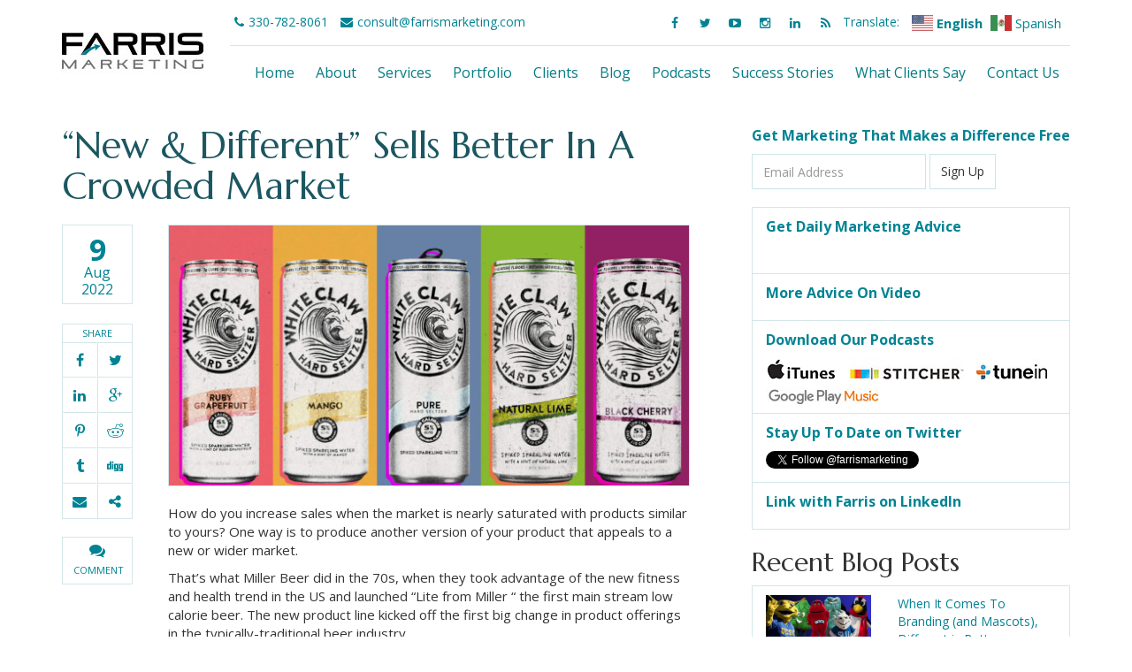

--- FILE ---
content_type: text/html; charset=UTF-8
request_url: https://www.farrismarketing.com/2022/08/beer-and-booze-formula-for-increasing-sales/
body_size: 15307
content:
<!doctype html>
<html>
<head>
<meta charset="utf-8">
<meta name="viewport" content="width=device-width, initial-scale=1.0, shrink-to-fit=no">

<link rel="stylesheet" href="https://maxcdn.bootstrapcdn.com/bootstrap/3.3.1/css/bootstrap.min.css">
<link href="https://maxcdn.bootstrapcdn.com/font-awesome/4.3.0/css/font-awesome.min.css" rel="stylesheet">
<link rel="stylesheet" href="https://www.farrismarketing.com/wp-content/themes/farris2021/style.css">

<!-- google fonts -->
<link rel="preconnect" href="https://fonts.gstatic.com">
<link href="https://fonts.googleapis.com/css2?family=Marcellus&family=Open+Sans:wght@400;700&family=Oswald:wght@400;700&display=swap" rel="stylesheet">

<!-- favicons -->
<link rel="apple-touch-icon" sizes="180x180" href="https://www.farrismarketing.com/wp-content/themes/farris2021/images/favicons/apple-touch-icon.png">
<link rel="icon" type="image/png" sizes="32x32" href="https://www.farrismarketing.com/wp-content/themes/farris2021/images/favicons/favicon-32x32.png">
<link rel="icon" type="image/png" sizes="16x16" href="https://www.farrismarketing.com/wp-content/themes/farris2021/images/favicons/favicon-16x16.png">
<link rel="manifest" href="https://www.farrismarketing.com/wp-content/themes/farris2021/images/favicons/site.webmanifest">
<link rel="mask-icon" href="https://www.farrismarketing.com/wp-content/themes/farris2021/images/favicons/safari-pinned-tab.svg" color="#14222e">
<link rel="shortcut icon" href="https://www.farrismarketing.com/wp-content/themes/farris2021/images/favicons/favicon.ico">
<meta name="msapplication-TileColor" content="#da532c">
<meta name="msapplication-config" content="https://www.farrismarketing.com/wp-content/themes/farris2021/images/favicons/browserconfig.xml">
<meta name="theme-color" content="#ffffff">

<!-- Other scripts at bottom -->
<meta name='robots' content='index, follow, max-image-preview:large, max-snippet:-1, max-video-preview:-1' />

	<!-- This site is optimized with the Yoast SEO plugin v21.2 - https://yoast.com/wordpress/plugins/seo/ -->
	<title>&quot;New &amp; Different&quot; Sells Better In A Crowded Market - Farris Marketing</title>
	<link rel="canonical" href="https://www.farrismarketing.com/2022/08/beer-and-booze-formula-for-increasing-sales/" />
	<meta property="og:locale" content="en_US" />
	<meta property="og:type" content="article" />
	<meta property="og:title" content="&quot;New &amp; Different&quot; Sells Better In A Crowded Market - Farris Marketing" />
	<meta property="og:description" content="How do you increase sales when the market is nearly saturated with products similar to yours? One way is to produce another version of your product that appeals to a new or wider market. That’s what Miller Beer did in the 70s, when they took advantage of the new fitness and health trend in the [&hellip;]" />
	<meta property="og:url" content="https://www.farrismarketing.com/2022/08/beer-and-booze-formula-for-increasing-sales/" />
	<meta property="og:site_name" content="Farris Marketing" />
	<meta property="article:publisher" content="http://www.facebook.com/FarrisMarketing" />
	<meta property="article:published_time" content="2022-08-09T15:06:12+00:00" />
	<meta property="article:modified_time" content="2022-08-19T16:16:06+00:00" />
	<meta property="og:image" content="https://www.farrismarketing.com/wp-content/uploads/2022/08/Image-1200x600.jpeg" />
	<meta property="og:image:width" content="1200" />
	<meta property="og:image:height" content="600" />
	<meta property="og:image:type" content="image/jpeg" />
	<meta name="author" content="George Farris" />
	<meta name="twitter:card" content="summary_large_image" />
	<meta name="twitter:creator" content="@https://twitter.com/GeorgeFFarris" />
	<meta name="twitter:site" content="@farrismarketing" />
	<meta name="twitter:label1" content="Written by" />
	<meta name="twitter:data1" content="George Farris" />
	<meta name="twitter:label2" content="Est. reading time" />
	<meta name="twitter:data2" content="3 minutes" />
	<script type="application/ld+json" class="yoast-schema-graph">{"@context":"https://schema.org","@graph":[{"@type":"Article","@id":"https://www.farrismarketing.com/2022/08/beer-and-booze-formula-for-increasing-sales/#article","isPartOf":{"@id":"https://www.farrismarketing.com/2022/08/beer-and-booze-formula-for-increasing-sales/"},"author":{"name":"George Farris","@id":"https://www.farrismarketing.com/#/schema/person/ee9dabec8206133ae8649afeb74c4e09"},"headline":"&#8220;New &#038; Different&#8221; Sells Better In A Crowded Market","datePublished":"2022-08-09T15:06:12+00:00","dateModified":"2022-08-19T16:16:06+00:00","mainEntityOfPage":{"@id":"https://www.farrismarketing.com/2022/08/beer-and-booze-formula-for-increasing-sales/"},"wordCount":689,"commentCount":0,"publisher":{"@id":"https://www.farrismarketing.com/#organization"},"image":{"@id":"https://www.farrismarketing.com/2022/08/beer-and-booze-formula-for-increasing-sales/#primaryimage"},"thumbnailUrl":"https://www.farrismarketing.com/wp-content/uploads/2022/08/Image.jpeg","inLanguage":"en-US","potentialAction":[{"@type":"CommentAction","name":"Comment","target":["https://www.farrismarketing.com/2022/08/beer-and-booze-formula-for-increasing-sales/#respond"]}]},{"@type":"WebPage","@id":"https://www.farrismarketing.com/2022/08/beer-and-booze-formula-for-increasing-sales/","url":"https://www.farrismarketing.com/2022/08/beer-and-booze-formula-for-increasing-sales/","name":"\"New & Different\" Sells Better In A Crowded Market - Farris Marketing","isPartOf":{"@id":"https://www.farrismarketing.com/#website"},"primaryImageOfPage":{"@id":"https://www.farrismarketing.com/2022/08/beer-and-booze-formula-for-increasing-sales/#primaryimage"},"image":{"@id":"https://www.farrismarketing.com/2022/08/beer-and-booze-formula-for-increasing-sales/#primaryimage"},"thumbnailUrl":"https://www.farrismarketing.com/wp-content/uploads/2022/08/Image.jpeg","datePublished":"2022-08-09T15:06:12+00:00","dateModified":"2022-08-19T16:16:06+00:00","breadcrumb":{"@id":"https://www.farrismarketing.com/2022/08/beer-and-booze-formula-for-increasing-sales/#breadcrumb"},"inLanguage":"en-US","potentialAction":[{"@type":"ReadAction","target":["https://www.farrismarketing.com/2022/08/beer-and-booze-formula-for-increasing-sales/"]}]},{"@type":"ImageObject","inLanguage":"en-US","@id":"https://www.farrismarketing.com/2022/08/beer-and-booze-formula-for-increasing-sales/#primaryimage","url":"https://www.farrismarketing.com/wp-content/uploads/2022/08/Image.jpeg","contentUrl":"https://www.farrismarketing.com/wp-content/uploads/2022/08/Image.jpeg","width":1920,"height":1080},{"@type":"BreadcrumbList","@id":"https://www.farrismarketing.com/2022/08/beer-and-booze-formula-for-increasing-sales/#breadcrumb","itemListElement":[{"@type":"ListItem","position":1,"name":"Home","item":"https://www.farrismarketing.com/"},{"@type":"ListItem","position":2,"name":"&#8220;New &#038; Different&#8221; Sells Better In A Crowded Market"}]},{"@type":"WebSite","@id":"https://www.farrismarketing.com/#website","url":"https://www.farrismarketing.com/","name":"Farris Marketing","description":"Great Brands Grow Here","publisher":{"@id":"https://www.farrismarketing.com/#organization"},"potentialAction":[{"@type":"SearchAction","target":{"@type":"EntryPoint","urlTemplate":"https://www.farrismarketing.com/?s={search_term_string}"},"query-input":"required name=search_term_string"}],"inLanguage":"en-US"},{"@type":"Organization","@id":"https://www.farrismarketing.com/#organization","name":"Farris Marketing","url":"https://www.farrismarketing.com/","logo":{"@type":"ImageObject","inLanguage":"en-US","@id":"https://www.farrismarketing.com/#/schema/logo/image/","url":"https://www.farrismarketing.com/wp-content/uploads/2015/04/logo500px.jpg","contentUrl":"https://www.farrismarketing.com/wp-content/uploads/2015/04/logo500px.jpg","width":500,"height":500,"caption":"Farris Marketing"},"image":{"@id":"https://www.farrismarketing.com/#/schema/logo/image/"},"sameAs":["http://www.facebook.com/FarrisMarketing","https://twitter.com/farrismarketing","https://instagram.com/farrismarketing","http://www.linkedin.com/company/farris-marketing","http://www.youtube.com/FarrisMarketing"]},{"@type":"Person","@id":"https://www.farrismarketing.com/#/schema/person/ee9dabec8206133ae8649afeb74c4e09","name":"George Farris","image":{"@type":"ImageObject","inLanguage":"en-US","@id":"https://www.farrismarketing.com/#/schema/person/image/","url":"https://www.farrismarketing.com/wp-content/uploads/2024/10/gff2024-3-150x150.jpg","contentUrl":"https://www.farrismarketing.com/wp-content/uploads/2024/10/gff2024-3-150x150.jpg","caption":"George Farris"},"description":"George Farris is CEO and Senior Brand Coach at Farris Marketing. Connect with George on LinkedIn using the icons above.","sameAs":["https://www.linkedin.com/pub/george-f-farris/52/ba1/225","https://twitter.com/https://twitter.com/GeorgeFFarris"]}]}</script>
	<!-- / Yoast SEO plugin. -->


		<!-- This site uses the Google Analytics by MonsterInsights plugin v8.27.0 - Using Analytics tracking - https://www.monsterinsights.com/ -->
		<!-- Note: MonsterInsights is not currently configured on this site. The site owner needs to authenticate with Google Analytics in the MonsterInsights settings panel. -->
					<!-- No tracking code set -->
				<!-- / Google Analytics by MonsterInsights -->
		<script type="text/javascript">
/* <![CDATA[ */
window._wpemojiSettings = {"baseUrl":"https:\/\/s.w.org\/images\/core\/emoji\/15.0.3\/72x72\/","ext":".png","svgUrl":"https:\/\/s.w.org\/images\/core\/emoji\/15.0.3\/svg\/","svgExt":".svg","source":{"concatemoji":"https:\/\/www.farrismarketing.com\/wp-includes\/js\/wp-emoji-release.min.js?ver=6.5.7"}};
/*! This file is auto-generated */
!function(i,n){var o,s,e;function c(e){try{var t={supportTests:e,timestamp:(new Date).valueOf()};sessionStorage.setItem(o,JSON.stringify(t))}catch(e){}}function p(e,t,n){e.clearRect(0,0,e.canvas.width,e.canvas.height),e.fillText(t,0,0);var t=new Uint32Array(e.getImageData(0,0,e.canvas.width,e.canvas.height).data),r=(e.clearRect(0,0,e.canvas.width,e.canvas.height),e.fillText(n,0,0),new Uint32Array(e.getImageData(0,0,e.canvas.width,e.canvas.height).data));return t.every(function(e,t){return e===r[t]})}function u(e,t,n){switch(t){case"flag":return n(e,"\ud83c\udff3\ufe0f\u200d\u26a7\ufe0f","\ud83c\udff3\ufe0f\u200b\u26a7\ufe0f")?!1:!n(e,"\ud83c\uddfa\ud83c\uddf3","\ud83c\uddfa\u200b\ud83c\uddf3")&&!n(e,"\ud83c\udff4\udb40\udc67\udb40\udc62\udb40\udc65\udb40\udc6e\udb40\udc67\udb40\udc7f","\ud83c\udff4\u200b\udb40\udc67\u200b\udb40\udc62\u200b\udb40\udc65\u200b\udb40\udc6e\u200b\udb40\udc67\u200b\udb40\udc7f");case"emoji":return!n(e,"\ud83d\udc26\u200d\u2b1b","\ud83d\udc26\u200b\u2b1b")}return!1}function f(e,t,n){var r="undefined"!=typeof WorkerGlobalScope&&self instanceof WorkerGlobalScope?new OffscreenCanvas(300,150):i.createElement("canvas"),a=r.getContext("2d",{willReadFrequently:!0}),o=(a.textBaseline="top",a.font="600 32px Arial",{});return e.forEach(function(e){o[e]=t(a,e,n)}),o}function t(e){var t=i.createElement("script");t.src=e,t.defer=!0,i.head.appendChild(t)}"undefined"!=typeof Promise&&(o="wpEmojiSettingsSupports",s=["flag","emoji"],n.supports={everything:!0,everythingExceptFlag:!0},e=new Promise(function(e){i.addEventListener("DOMContentLoaded",e,{once:!0})}),new Promise(function(t){var n=function(){try{var e=JSON.parse(sessionStorage.getItem(o));if("object"==typeof e&&"number"==typeof e.timestamp&&(new Date).valueOf()<e.timestamp+604800&&"object"==typeof e.supportTests)return e.supportTests}catch(e){}return null}();if(!n){if("undefined"!=typeof Worker&&"undefined"!=typeof OffscreenCanvas&&"undefined"!=typeof URL&&URL.createObjectURL&&"undefined"!=typeof Blob)try{var e="postMessage("+f.toString()+"("+[JSON.stringify(s),u.toString(),p.toString()].join(",")+"));",r=new Blob([e],{type:"text/javascript"}),a=new Worker(URL.createObjectURL(r),{name:"wpTestEmojiSupports"});return void(a.onmessage=function(e){c(n=e.data),a.terminate(),t(n)})}catch(e){}c(n=f(s,u,p))}t(n)}).then(function(e){for(var t in e)n.supports[t]=e[t],n.supports.everything=n.supports.everything&&n.supports[t],"flag"!==t&&(n.supports.everythingExceptFlag=n.supports.everythingExceptFlag&&n.supports[t]);n.supports.everythingExceptFlag=n.supports.everythingExceptFlag&&!n.supports.flag,n.DOMReady=!1,n.readyCallback=function(){n.DOMReady=!0}}).then(function(){return e}).then(function(){var e;n.supports.everything||(n.readyCallback(),(e=n.source||{}).concatemoji?t(e.concatemoji):e.wpemoji&&e.twemoji&&(t(e.twemoji),t(e.wpemoji)))}))}((window,document),window._wpemojiSettings);
/* ]]> */
</script>
<style id='wp-emoji-styles-inline-css' type='text/css'>

	img.wp-smiley, img.emoji {
		display: inline !important;
		border: none !important;
		box-shadow: none !important;
		height: 1em !important;
		width: 1em !important;
		margin: 0 0.07em !important;
		vertical-align: -0.1em !important;
		background: none !important;
		padding: 0 !important;
	}
</style>
<link rel='stylesheet' id='wp-block-library-css' href='https://www.farrismarketing.com/wp-includes/css/dist/block-library/style.min.css?ver=6.5.7' type='text/css' media='all' />
<style id='powerpress-player-block-style-inline-css' type='text/css'>


</style>
<style id='classic-theme-styles-inline-css' type='text/css'>
/*! This file is auto-generated */
.wp-block-button__link{color:#fff;background-color:#32373c;border-radius:9999px;box-shadow:none;text-decoration:none;padding:calc(.667em + 2px) calc(1.333em + 2px);font-size:1.125em}.wp-block-file__button{background:#32373c;color:#fff;text-decoration:none}
</style>
<style id='global-styles-inline-css' type='text/css'>
body{--wp--preset--color--black: #000000;--wp--preset--color--cyan-bluish-gray: #abb8c3;--wp--preset--color--white: #ffffff;--wp--preset--color--pale-pink: #f78da7;--wp--preset--color--vivid-red: #cf2e2e;--wp--preset--color--luminous-vivid-orange: #ff6900;--wp--preset--color--luminous-vivid-amber: #fcb900;--wp--preset--color--light-green-cyan: #7bdcb5;--wp--preset--color--vivid-green-cyan: #00d084;--wp--preset--color--pale-cyan-blue: #8ed1fc;--wp--preset--color--vivid-cyan-blue: #0693e3;--wp--preset--color--vivid-purple: #9b51e0;--wp--preset--gradient--vivid-cyan-blue-to-vivid-purple: linear-gradient(135deg,rgba(6,147,227,1) 0%,rgb(155,81,224) 100%);--wp--preset--gradient--light-green-cyan-to-vivid-green-cyan: linear-gradient(135deg,rgb(122,220,180) 0%,rgb(0,208,130) 100%);--wp--preset--gradient--luminous-vivid-amber-to-luminous-vivid-orange: linear-gradient(135deg,rgba(252,185,0,1) 0%,rgba(255,105,0,1) 100%);--wp--preset--gradient--luminous-vivid-orange-to-vivid-red: linear-gradient(135deg,rgba(255,105,0,1) 0%,rgb(207,46,46) 100%);--wp--preset--gradient--very-light-gray-to-cyan-bluish-gray: linear-gradient(135deg,rgb(238,238,238) 0%,rgb(169,184,195) 100%);--wp--preset--gradient--cool-to-warm-spectrum: linear-gradient(135deg,rgb(74,234,220) 0%,rgb(151,120,209) 20%,rgb(207,42,186) 40%,rgb(238,44,130) 60%,rgb(251,105,98) 80%,rgb(254,248,76) 100%);--wp--preset--gradient--blush-light-purple: linear-gradient(135deg,rgb(255,206,236) 0%,rgb(152,150,240) 100%);--wp--preset--gradient--blush-bordeaux: linear-gradient(135deg,rgb(254,205,165) 0%,rgb(254,45,45) 50%,rgb(107,0,62) 100%);--wp--preset--gradient--luminous-dusk: linear-gradient(135deg,rgb(255,203,112) 0%,rgb(199,81,192) 50%,rgb(65,88,208) 100%);--wp--preset--gradient--pale-ocean: linear-gradient(135deg,rgb(255,245,203) 0%,rgb(182,227,212) 50%,rgb(51,167,181) 100%);--wp--preset--gradient--electric-grass: linear-gradient(135deg,rgb(202,248,128) 0%,rgb(113,206,126) 100%);--wp--preset--gradient--midnight: linear-gradient(135deg,rgb(2,3,129) 0%,rgb(40,116,252) 100%);--wp--preset--font-size--small: 13px;--wp--preset--font-size--medium: 20px;--wp--preset--font-size--large: 36px;--wp--preset--font-size--x-large: 42px;--wp--preset--spacing--20: 0.44rem;--wp--preset--spacing--30: 0.67rem;--wp--preset--spacing--40: 1rem;--wp--preset--spacing--50: 1.5rem;--wp--preset--spacing--60: 2.25rem;--wp--preset--spacing--70: 3.38rem;--wp--preset--spacing--80: 5.06rem;--wp--preset--shadow--natural: 6px 6px 9px rgba(0, 0, 0, 0.2);--wp--preset--shadow--deep: 12px 12px 50px rgba(0, 0, 0, 0.4);--wp--preset--shadow--sharp: 6px 6px 0px rgba(0, 0, 0, 0.2);--wp--preset--shadow--outlined: 6px 6px 0px -3px rgba(255, 255, 255, 1), 6px 6px rgba(0, 0, 0, 1);--wp--preset--shadow--crisp: 6px 6px 0px rgba(0, 0, 0, 1);}:where(.is-layout-flex){gap: 0.5em;}:where(.is-layout-grid){gap: 0.5em;}body .is-layout-flex{display: flex;}body .is-layout-flex{flex-wrap: wrap;align-items: center;}body .is-layout-flex > *{margin: 0;}body .is-layout-grid{display: grid;}body .is-layout-grid > *{margin: 0;}:where(.wp-block-columns.is-layout-flex){gap: 2em;}:where(.wp-block-columns.is-layout-grid){gap: 2em;}:where(.wp-block-post-template.is-layout-flex){gap: 1.25em;}:where(.wp-block-post-template.is-layout-grid){gap: 1.25em;}.has-black-color{color: var(--wp--preset--color--black) !important;}.has-cyan-bluish-gray-color{color: var(--wp--preset--color--cyan-bluish-gray) !important;}.has-white-color{color: var(--wp--preset--color--white) !important;}.has-pale-pink-color{color: var(--wp--preset--color--pale-pink) !important;}.has-vivid-red-color{color: var(--wp--preset--color--vivid-red) !important;}.has-luminous-vivid-orange-color{color: var(--wp--preset--color--luminous-vivid-orange) !important;}.has-luminous-vivid-amber-color{color: var(--wp--preset--color--luminous-vivid-amber) !important;}.has-light-green-cyan-color{color: var(--wp--preset--color--light-green-cyan) !important;}.has-vivid-green-cyan-color{color: var(--wp--preset--color--vivid-green-cyan) !important;}.has-pale-cyan-blue-color{color: var(--wp--preset--color--pale-cyan-blue) !important;}.has-vivid-cyan-blue-color{color: var(--wp--preset--color--vivid-cyan-blue) !important;}.has-vivid-purple-color{color: var(--wp--preset--color--vivid-purple) !important;}.has-black-background-color{background-color: var(--wp--preset--color--black) !important;}.has-cyan-bluish-gray-background-color{background-color: var(--wp--preset--color--cyan-bluish-gray) !important;}.has-white-background-color{background-color: var(--wp--preset--color--white) !important;}.has-pale-pink-background-color{background-color: var(--wp--preset--color--pale-pink) !important;}.has-vivid-red-background-color{background-color: var(--wp--preset--color--vivid-red) !important;}.has-luminous-vivid-orange-background-color{background-color: var(--wp--preset--color--luminous-vivid-orange) !important;}.has-luminous-vivid-amber-background-color{background-color: var(--wp--preset--color--luminous-vivid-amber) !important;}.has-light-green-cyan-background-color{background-color: var(--wp--preset--color--light-green-cyan) !important;}.has-vivid-green-cyan-background-color{background-color: var(--wp--preset--color--vivid-green-cyan) !important;}.has-pale-cyan-blue-background-color{background-color: var(--wp--preset--color--pale-cyan-blue) !important;}.has-vivid-cyan-blue-background-color{background-color: var(--wp--preset--color--vivid-cyan-blue) !important;}.has-vivid-purple-background-color{background-color: var(--wp--preset--color--vivid-purple) !important;}.has-black-border-color{border-color: var(--wp--preset--color--black) !important;}.has-cyan-bluish-gray-border-color{border-color: var(--wp--preset--color--cyan-bluish-gray) !important;}.has-white-border-color{border-color: var(--wp--preset--color--white) !important;}.has-pale-pink-border-color{border-color: var(--wp--preset--color--pale-pink) !important;}.has-vivid-red-border-color{border-color: var(--wp--preset--color--vivid-red) !important;}.has-luminous-vivid-orange-border-color{border-color: var(--wp--preset--color--luminous-vivid-orange) !important;}.has-luminous-vivid-amber-border-color{border-color: var(--wp--preset--color--luminous-vivid-amber) !important;}.has-light-green-cyan-border-color{border-color: var(--wp--preset--color--light-green-cyan) !important;}.has-vivid-green-cyan-border-color{border-color: var(--wp--preset--color--vivid-green-cyan) !important;}.has-pale-cyan-blue-border-color{border-color: var(--wp--preset--color--pale-cyan-blue) !important;}.has-vivid-cyan-blue-border-color{border-color: var(--wp--preset--color--vivid-cyan-blue) !important;}.has-vivid-purple-border-color{border-color: var(--wp--preset--color--vivid-purple) !important;}.has-vivid-cyan-blue-to-vivid-purple-gradient-background{background: var(--wp--preset--gradient--vivid-cyan-blue-to-vivid-purple) !important;}.has-light-green-cyan-to-vivid-green-cyan-gradient-background{background: var(--wp--preset--gradient--light-green-cyan-to-vivid-green-cyan) !important;}.has-luminous-vivid-amber-to-luminous-vivid-orange-gradient-background{background: var(--wp--preset--gradient--luminous-vivid-amber-to-luminous-vivid-orange) !important;}.has-luminous-vivid-orange-to-vivid-red-gradient-background{background: var(--wp--preset--gradient--luminous-vivid-orange-to-vivid-red) !important;}.has-very-light-gray-to-cyan-bluish-gray-gradient-background{background: var(--wp--preset--gradient--very-light-gray-to-cyan-bluish-gray) !important;}.has-cool-to-warm-spectrum-gradient-background{background: var(--wp--preset--gradient--cool-to-warm-spectrum) !important;}.has-blush-light-purple-gradient-background{background: var(--wp--preset--gradient--blush-light-purple) !important;}.has-blush-bordeaux-gradient-background{background: var(--wp--preset--gradient--blush-bordeaux) !important;}.has-luminous-dusk-gradient-background{background: var(--wp--preset--gradient--luminous-dusk) !important;}.has-pale-ocean-gradient-background{background: var(--wp--preset--gradient--pale-ocean) !important;}.has-electric-grass-gradient-background{background: var(--wp--preset--gradient--electric-grass) !important;}.has-midnight-gradient-background{background: var(--wp--preset--gradient--midnight) !important;}.has-small-font-size{font-size: var(--wp--preset--font-size--small) !important;}.has-medium-font-size{font-size: var(--wp--preset--font-size--medium) !important;}.has-large-font-size{font-size: var(--wp--preset--font-size--large) !important;}.has-x-large-font-size{font-size: var(--wp--preset--font-size--x-large) !important;}
.wp-block-navigation a:where(:not(.wp-element-button)){color: inherit;}
:where(.wp-block-post-template.is-layout-flex){gap: 1.25em;}:where(.wp-block-post-template.is-layout-grid){gap: 1.25em;}
:where(.wp-block-columns.is-layout-flex){gap: 2em;}:where(.wp-block-columns.is-layout-grid){gap: 2em;}
.wp-block-pullquote{font-size: 1.5em;line-height: 1.6;}
</style>
<link rel='stylesheet' id='quiz-maker-css' href='https://www.farrismarketing.com/wp-content/plugins/quiz-maker/public/css/quiz-maker-public.css?ver=6.6.9.8' type='text/css' media='all' />
<link rel='stylesheet' id='st-widget-css' href='https://www.farrismarketing.com/wp-content/plugins/share-this/css/style.css?ver=6.5.7' type='text/css' media='all' />
<link rel='stylesheet' id='simple-banner-style-css' href='https://www.farrismarketing.com/wp-content/plugins/simple-banner/simple-banner.css?ver=2.17.3' type='text/css' media='all' />
<link rel='stylesheet' id='ppress-frontend-css' href='https://www.farrismarketing.com/wp-content/plugins/wp-user-avatar/assets/css/frontend.min.css?ver=4.15.10' type='text/css' media='all' />
<link rel='stylesheet' id='ppress-flatpickr-css' href='https://www.farrismarketing.com/wp-content/plugins/wp-user-avatar/assets/flatpickr/flatpickr.min.css?ver=4.15.10' type='text/css' media='all' />
<link rel='stylesheet' id='ppress-select2-css' href='https://www.farrismarketing.com/wp-content/plugins/wp-user-avatar/assets/select2/select2.min.css?ver=6.5.7' type='text/css' media='all' />
<link rel='stylesheet' id='css-magnific-popup-css' href='https://www.farrismarketing.com/wp-content/plugins/wpp-ninja-bootstrap-gallery/public/css/magnific-popup.css?ver=1.1.0' type='text/css' media='all' />
<link rel='stylesheet' id='wppninja-bootstrap-gallery-css' href='https://www.farrismarketing.com/wp-content/plugins/wpp-ninja-bootstrap-gallery/public/css/wppninja-bootstrap-gallery.css?ver=1.1.0' type='text/css' media='all' />
<script type="text/javascript" src="https://www.farrismarketing.com/wp-includes/js/jquery/jquery.min.js?ver=3.7.1" id="jquery-core-js"></script>
<script type="text/javascript" src="https://www.farrismarketing.com/wp-includes/js/jquery/jquery-migrate.min.js?ver=3.4.1" id="jquery-migrate-js"></script>
<script type="text/javascript" id="simple-banner-script-js-before">
/* <![CDATA[ */
const simpleBannerScriptParams = {"version":"2.17.3","hide_simple_banner":"no","simple_banner_prepend_element":"body","simple_banner_position":"static","header_margin":"40px","header_padding":"","simple_banner_z_index":"","simple_banner_text":"<a href=\"https:\/\/www.billerpayments.com\/app\/simplepayui\/?bsn=farris#\/simplepay\/payment\"> Client Portal<\/a>","pro_version_enabled":"","disabled_on_current_page":false,"debug_mode":"","id":4278,"disabled_pages_array":[],"is_current_page_a_post":true,"disabled_on_posts":"","simple_banner_disabled_page_paths":"","simple_banner_font_size":"","simple_banner_color":"#27BFD8","simple_banner_text_color":"","simple_banner_link_color":"#ffffff","simple_banner_close_color":"","simple_banner_custom_css":"","simple_banner_scrolling_custom_css":"","simple_banner_text_custom_css":"","simple_banner_button_css":"","site_custom_css":"","keep_site_custom_css":"","site_custom_js":"","keep_site_custom_js":"","wp_body_open_enabled":"","wp_body_open":true,"close_button_enabled":"","close_button_expiration":"0.5","close_button_cookie_set":false,"current_date":{"date":"2026-01-21 04:24:20.795395","timezone_type":3,"timezone":"UTC"},"start_date":{"date":"2026-01-21 04:24:20.795402","timezone_type":3,"timezone":"UTC"},"end_date":{"date":"2026-01-21 04:24:20.795407","timezone_type":3,"timezone":"UTC"},"simple_banner_start_after_date":"","simple_banner_remove_after_date":"","simple_banner_insert_inside_element":""}
/* ]]> */
</script>
<script type="text/javascript" src="https://www.farrismarketing.com/wp-content/plugins/simple-banner/simple-banner.js?ver=2.17.3" id="simple-banner-script-js"></script>
<script type="text/javascript" src="https://www.farrismarketing.com/wp-content/plugins/wp-user-avatar/assets/flatpickr/flatpickr.min.js?ver=4.15.10" id="ppress-flatpickr-js"></script>
<script type="text/javascript" src="https://www.farrismarketing.com/wp-content/plugins/wp-user-avatar/assets/select2/select2.min.js?ver=4.15.10" id="ppress-select2-js"></script>
<script type="text/javascript" src="https://www.farrismarketing.com/wp-content/plugins/wpp-ninja-bootstrap-gallery/public/js/jquery.magnific-popup.min.js?ver=1.1.0" id="jquery-magnific-popup-js"></script>
<script type="text/javascript" src="https://www.farrismarketing.com/wp-content/plugins/wpp-ninja-bootstrap-gallery/public/js/wppninja-bootstrap-gallery-public.js?ver=1.1.0" id="wppninja-bootstrap-gallery-js"></script>
<link rel="https://api.w.org/" href="https://www.farrismarketing.com/wp-json/" /><link rel="alternate" type="application/json" href="https://www.farrismarketing.com/wp-json/wp/v2/posts/4278" /><link rel="EditURI" type="application/rsd+xml" title="RSD" href="https://www.farrismarketing.com/xmlrpc.php?rsd" />
<meta name="generator" content="WordPress 6.5.7" />
<link rel='shortlink' href='https://www.farrismarketing.com/?p=4278' />
<link rel="alternate" type="application/json+oembed" href="https://www.farrismarketing.com/wp-json/oembed/1.0/embed?url=https%3A%2F%2Fwww.farrismarketing.com%2F2022%2F08%2Fbeer-and-booze-formula-for-increasing-sales%2F" />
<link rel="alternate" type="text/xml+oembed" href="https://www.farrismarketing.com/wp-json/oembed/1.0/embed?url=https%3A%2F%2Fwww.farrismarketing.com%2F2022%2F08%2Fbeer-and-booze-formula-for-increasing-sales%2F&#038;format=xml" />
<link rel="shortcut icon" href="https://www.farrismarketing.com/wp-content/uploads/2016/04/favicon.png" />
<link rel="apple-touch-icon" href="https://www.farrismarketing.com/wp-content/uploads/2016/04/apple-touch-icon.png" />

<link rel="icon" href="https://www.farrismarketing.com/wp-content/uploads/2016/04/icon-hires.png" />
<link rel="icon" href="https://www.farrismarketing.com/wp-content/uploads/2016/04/icon-regular.png" />
            <script type="text/javascript"><!--
                                function powerpress_pinw(pinw_url){window.open(pinw_url, 'PowerPressPlayer','toolbar=0,status=0,resizable=1,width=460,height=320');	return false;}
                //-->

                // tabnab protection
                window.addEventListener('load', function () {
                    // make all links have rel="noopener noreferrer"
                    document.querySelectorAll('a[target="_blank"]').forEach(link => {
                        link.setAttribute('rel', 'noopener noreferrer');
                    });
                });
            </script>
            <script charset="utf-8" type="text/javascript">var switchTo5x=true;</script>
<script charset="utf-8" type="text/javascript" src="https://w.sharethis.com/button/buttons.js"></script>
<script charset="utf-8" type="text/javascript">stLight.options({"publisher":"40acd13c-7ef3-4659-bc78-9e2320adfcd8","doNotCopy":true,"hashAddressBar":false,"doNotHash":true});var st_type="wordpress3.8.1";</script>
<style id="simple-banner-header-margin" type="text/css">header{margin-top:40px;}</style><style type="text/css">.simple-banner{position:static;}</style><style type="text/css">.simple-banner{background:#27BFD8;}</style><style type="text/css">.simple-banner .simple-banner-text{color: #ffffff;}</style><style type="text/css">.simple-banner .simple-banner-text a{color:#ffffff;}</style><style type="text/css">.simple-banner{z-index: 99999;}</style><style id="simple-banner-site-custom-css-dummy" type="text/css"></style><script id="simple-banner-site-custom-js-dummy" type="text/javascript"></script><script>document.documentElement.className += " js";</script>
</head>

<body data-rsssl=1>

<!-- mobile navigation -->
<nav class="navbar navbar-default hidden-lg hidden-md navbar-top" role="navigation">

<div class="navbar-header">
<button type="button" class="navbar-toggle" data-toggle="collapse" data-target="#nav-col">
<span class="sr-only">Toggle navigation</span>
<span class="icon-bar"></span>
<span class="icon-bar"></span>
<span class="icon-bar"></span>
</button>
<a class="navbar-brand" href="https://www.farrismarketing.com"><img src="https://www.farrismarketing.com/wp-content/themes/farris2021/images/logo.jpg" alt="Farris Marketing" class="img-responsive"></a>
</div>

<div class="collapse navbar-collapse" id="nav-col">
<div class="menu-main-menu-container"><ul id="menu-main-menu" class="nav navbar-nav navbar-right"><li id="menu-item-1523" class="menu-item menu-item-type-post_type menu-item-object-page menu-item-home menu-item-1523"><a href="https://www.farrismarketing.com/">Home</a></li>
<li id="menu-item-1524" class="menu-item menu-item-type-post_type menu-item-object-page menu-item-1524"><a href="https://www.farrismarketing.com/about/">About</a></li>
<li id="menu-item-1529" class="menu-item menu-item-type-post_type menu-item-object-page menu-item-1529"><a href="https://www.farrismarketing.com/services/">Services</a></li>
<li id="menu-item-1528" class="menu-item menu-item-type-post_type menu-item-object-page menu-item-1528"><a href="https://www.farrismarketing.com/portfolio/">Portfolio</a></li>
<li id="menu-item-1525" class="menu-item menu-item-type-post_type menu-item-object-page menu-item-1525"><a href="https://www.farrismarketing.com/clients/">Clients</a></li>
<li id="menu-item-1645" class="menu-item menu-item-type-post_type menu-item-object-page menu-item-1645"><a href="https://www.farrismarketing.com/blog/">Blog</a></li>
<li id="menu-item-2194" class="menu-item menu-item-type-post_type menu-item-object-page menu-item-2194"><a href="https://www.farrismarketing.com/podcasts/">Podcasts</a></li>
<li id="menu-item-3836" class="menu-item menu-item-type-post_type menu-item-object-page menu-item-3836"><a href="https://www.farrismarketing.com/client-success-stories/">Success Stories</a></li>
<li id="menu-item-3837" class="menu-item menu-item-type-post_type menu-item-object-page menu-item-3837"><a href="https://www.farrismarketing.com/what-clients-say-about-farris/">What Clients Say</a></li>
<li id="menu-item-1526" class="menu-item menu-item-type-post_type menu-item-object-page menu-item-1526"><a href="https://www.farrismarketing.com/contact-us/">Contact Us</a></li>
</ul></div></div><!-- /navbar-collapse -->
</nav><!-- /mobile navigation -->

<header class="header">
<div class="container">

<h1 class="main-logo hidden-sm hidden-xs">
<a href="https://www.farrismarketing.com"><img src="https://www.farrismarketing.com/wp-content/themes/farris2021/images/logo.jpg" alt="Farris Marketing" class="logo"></a>
</h1>

<section>

<!-- TOP-BAR -->
<div class="top-bar">

<ul class="list-inline top-contact">
<li><i class="fa fa-phone"></i>330-782-8061</li>
<li><a href="mailto:consult@farrismarketing.com"><i class="fa fa-envelope"></i>consult@farrismarketing.com</a></li>
</ul>

<ul class="list-inline gtranslate">
<li><span class="translate-title">Translate: </span></li>
<li><div class="gtranslate_wrapper" id="gt-wrapper-73888414"></div></li>
</ul>

<ul class="list-inline top-social hidden-md">
<li class="facebook"><a target="_blank" href="https://www.facebook.com/FarrisMarketing"><i class="fa fa-facebook"></i></a></li>
<li class="twitter"><a target="_blank" href="https://twitter.com/farrismarketing"><i class="fa fa-twitter"></i></a></li>
<li class="youtube"><a target="_blank" href="https://www.youtube.com/user/FarrisMarketing"><i class="fa fa-youtube-play"></i></a></li>
<li class="instagram"><a target="_blank" href="https://www.instagram.com/farrismarketing/"><i class="fa fa-instagram"></i></a></li>
<li class="linkedin"><a target="_blank" href="https://www.linkedin.com/company/farris-marketing"><i class="fa fa-linkedin"></i></a></li>
<li class="rss"><a target="_blank" href="https://www.farrismarketing.com/feed/"><i class="fa fa-rss"></i></a></li></ul>

</div>
<!-- /TOPBAR -->


<nav class="navbar navbar-default navbar-collapse collapse clearfix" role="navigation">

<div id="main-nav">
<div class="menu-main-menu-container"><ul id="menu-main-menu-1" class="nav navbar-nav navbar-right"><li class="menu-item menu-item-type-post_type menu-item-object-page menu-item-home menu-item-1523"><a href="https://www.farrismarketing.com/">Home</a></li>
<li class="menu-item menu-item-type-post_type menu-item-object-page menu-item-1524"><a href="https://www.farrismarketing.com/about/">About</a></li>
<li class="menu-item menu-item-type-post_type menu-item-object-page menu-item-1529"><a href="https://www.farrismarketing.com/services/">Services</a></li>
<li class="menu-item menu-item-type-post_type menu-item-object-page menu-item-1528"><a href="https://www.farrismarketing.com/portfolio/">Portfolio</a></li>
<li class="menu-item menu-item-type-post_type menu-item-object-page menu-item-1525"><a href="https://www.farrismarketing.com/clients/">Clients</a></li>
<li class="menu-item menu-item-type-post_type menu-item-object-page menu-item-1645"><a href="https://www.farrismarketing.com/blog/">Blog</a></li>
<li class="menu-item menu-item-type-post_type menu-item-object-page menu-item-2194"><a href="https://www.farrismarketing.com/podcasts/">Podcasts</a></li>
<li class="menu-item menu-item-type-post_type menu-item-object-page menu-item-3836"><a href="https://www.farrismarketing.com/client-success-stories/">Success Stories</a></li>
<li class="menu-item menu-item-type-post_type menu-item-object-page menu-item-3837"><a href="https://www.farrismarketing.com/what-clients-say-about-farris/">What Clients Say</a></li>
<li class="menu-item menu-item-type-post_type menu-item-object-page menu-item-1526"><a href="https://www.farrismarketing.com/contact-us/">Contact Us</a></li>
</ul></div></div>

</nav>

</section>
</div>
</header>
<!-- content-container -->
<section id="content-container">
<div class="container">
<div class="row">

<div class="col-md-8">
<div class="padded-column">

<h1 class="no-margin">&#8220;New &#038; Different&#8221; Sells Better In A Crowded Market</h1>

<!-- side -->
<div class="side">

<div class="post-info">
<span class="day">9</span>
<span class="month">Aug 2022</span>
</div>

<div class="share-this">
<div class="side-header">Share</div>
<ul>
<li class="social-item st_facebook_custom" st_title='&#8220;New &#038; Different&#8221; Sells Better In A Crowded Market' st_url='https://www.farrismarketing.com/2022/08/beer-and-booze-formula-for-increasing-sales/'><i class="fa fa-facebook"></i></li>
<li class="social-item st_twitter_custom" st_via='Farris Marketing' st_username='farrismarketing' class='st_twitter_hcount' st_title='&#8220;New &#038; Different&#8221; Sells Better In A Crowded Market' st_url='https://www.farrismarketing.com/2022/08/beer-and-booze-formula-for-increasing-sales/'><i class="fa fa-twitter"></i></li>
<li class="social-item st_linkedin_custom" st_title='&#8220;New &#038; Different&#8221; Sells Better In A Crowded Market' st_url='https://www.farrismarketing.com/2022/08/beer-and-booze-formula-for-increasing-sales/'><i class="fa fa-linkedin"></i></li>
<li class="social-item st_googleplus_custom" st_title='&#8220;New &#038; Different&#8221; Sells Better In A Crowded Market' st_url='https://www.farrismarketing.com/2022/08/beer-and-booze-formula-for-increasing-sales/'><i class="fa fa-google-plus"></i></li>
<li class="social-item st_pinterest_custom" st_title='&#8220;New &#038; Different&#8221; Sells Better In A Crowded Market' st_url='https://www.farrismarketing.com/2022/08/beer-and-booze-formula-for-increasing-sales/'><i class="fa fa-pinterest-p"></i></li>
<li class="social-item st_reddit_custom" st_title='&#8220;New &#038; Different&#8221; Sells Better In A Crowded Market' st_url='https://www.farrismarketing.com/2022/08/beer-and-booze-formula-for-increasing-sales/'><i class="fa fa-reddit"></i></li>
<li class="social-item st_tumblr_custom" st_title='&#8220;New &#038; Different&#8221; Sells Better In A Crowded Market' st_url='https://www.farrismarketing.com/2022/08/beer-and-booze-formula-for-increasing-sales/'><i class="fa fa-tumblr"></i></li>
<li class="social-item st_digg_custom" st_title='&#8220;New &#038; Different&#8221; Sells Better In A Crowded Market' st_url='https://www.farrismarketing.com/2022/08/beer-and-booze-formula-for-increasing-sales/'><i class="fa fa-digg"></i></li>
<li class="social-item st_email_custom" st_title='&#8220;New &#038; Different&#8221; Sells Better In A Crowded Market' st_url='https://www.farrismarketing.com/2022/08/beer-and-booze-formula-for-increasing-sales/'><i class="fa fa-envelope"></i></li>
<li class="social-item st_sharethis_custom" st_title='&#8220;New &#038; Different&#8221; Sells Better In A Crowded Market' st_url='https://www.farrismarketing.com/2022/08/beer-and-booze-formula-for-increasing-sales/'><i class="fa fa-share-alt"></i></li>
</ul>

</div>

<div class="comment-btn">
<ul class="list-unstyled">
<li><a class="btn btn-side" href="#discuss" role="button"><i class="fa fa-comments"></i><br>
<span>Comment</span></a></li>
</ul>
</div>

</div>
<!-- /side -->

<div class="blogpost">

<!-- featured image -->
<div id="featured-image">
<img width="1200" height="600" src="https://www.farrismarketing.com/wp-content/uploads/2022/08/Image-1200x600.jpeg" class="img-responsive wp-post-image" alt="" decoding="async" fetchpriority="high" /></div>
<!-- /featured image -->

<!-- content -->
<div id="content">

<div>
<p class="Default">How do you increase sales when the market is nearly saturated with products similar to yours? One way is to produce another version of your product that appeals to a new or wider market.</p>
</div>
<div>
<p class="Default">That’s what Miller Beer did in the 70s, when they took advantage of the new fitness and health trend in the US and launched “Lite from Miller “ the first main stream low calorie beer. The new product line kicked off the first big change in product offerings in the typically-traditional beer industry.</p>
</div>
<div>
<p class="Default">Miller Lite was introduced nationally in 1975 and heavily marketed using masculine pro sports players and other so-called macho figures of the day in an effort to sell to the key beer-drinking male demographic.</p>
</div>
<div>
<p class="Default">The commercials for Miller Lite repeated the same silly premise and dialogue (two people or groups of people arguing over the best reason to drink Miller Lite: “Great Taste,” “Less Filling” — using different celebrities and actors over 15 years or so. But beer drinkers apparently understood and connected to the simple message.</p>
</div>
<div>
<p class="Default">The sales increase from Lite helped <span lang="DA">Miller </span>rise to second place in the American brewing marketplace. Other brewers responded, in particular Anheuser-Busch with its heavily advertised Bud Light in 1982, which eventually overtook Lite in sales by 1994.</p>
</div>
<div>
<p class="Default">30 years later, the beer space was again disrupted with a new category called “ready-to-drink” (RTD) with malt-based seltzers in slim cans proliferating the market.   But malt-based beverages were just the start.</p>
</div>
<div>
<p class="Default"><strong>Now there are at least three<span lang="IT"> separate RTD categories</span>:</strong></p>
</div>
<div>
<ol>
<li>Malt-based like White Claw, hard seltzers and other drinks, including hard tea and hard kombucha.</li>
<li>Spirits-based products: ready-to-drink cocktails, seltzers with a spirits spike, or shooters. High Noon is popular vodka-based RTD.</li>
<li>Wine-based: wines in cans and wine cocktails such as <span lang="DE">Buzzballz Cocktails</span> and Barefoot.</li>
</ol>
</div>
<div>
<p class="Default">The Ready-To-Drink category grown to a $5 billion market, completely capturing a large segment of drinkers comprised mostly of Millennials and Gen Zers.</p>
</div>
<div>
<p class="Default">Why are RTDs so popular? <span dir="RTL" lang="AR-SA">“</span>Consumers enjoy the product&#8217;s simplicity, and spirits RTDs take the intimidation out of mixing a drink for themselves or guests.” says Jon Berg, VP of Beverage Alcohol Thought Leadership, NielsenIQ.</p>
</div>
<div>
<blockquote>
<p class="Default">Research reported in Forbes shows that there is a clear preference among consumers for spirit-based RTDs in most markets and they tend to be considered of higher quality. But the “Miller Lite Taste Great/Less Filling” argument might again be resurrected for RTD drinkers because in the opinion of many industry professionals, these new products brands are often chosen for less serious reasons than you might imagine.</p>
</blockquote>
</div>
<div>
<p class="p1">While some people imagine today’s alcohol consumers are more sophisticated in their tastes, in reality, the “new” and/or “different” feature is a substantial benefit and sales advantage on its own<b><br />
</b></p>
<p class="p1">According to the consumer research reported in Forbes: 56% of RTD drinkers say that the regular release of new/different RTD flavors is <strong>THE MOST IMPORTANT FACTOR</strong> in establishing a premium image, followed by a connection to a new brand and the use of innovative packaging.</p>
<p class="p1">Whereas brewing beer had been a tradition-bound industry in which recipes and formulas were rarely changed, the new RTD category welcomes changes like new flavors and core ingredients.</p>
<p class="p1">Let’s face it, in today world, with our 20-minute news cycle a new social media trend every 20-seconds, many consumers, especially the younger ones, are willing to believe the latest version of anything is likely to be the greatest version.<span class="apple-converted-space"> </span></p>
<p class="p1">But it’s not just younger consumers who believe “new and different” adds value. Most consumers have been taught by the dramatic changes in smart phone offerings, electronics and moves toward electric and autonomous vehicles that change brings exciting new convenience to their lives. The general bias now shifted to a belief that “new and different is better.”<b><br />
</b></p>
<p class="p1">The marketing lesson the light beer and RTD stories can teach us is clear. When you are competing in a very busy category, doubling-down and trying to convince customers that your product is “better” is only one option. Consider changing your product to satisfy other needs and interests. Today more than ever <strong>“new and different”</strong> usually sells better than “better.</p>
</div>

</div><!-- /content -->

</div><!-- /blogpost -->

<hr>
<h2>About The Author</h2>
<!-- author -->
<article class="entry-post author-box">
<div class="entry-content clearfix">
<div class="row">

<div class="col-sm-2">
<figure class="featured-image">
<img data-del="avatar" src='https://www.farrismarketing.com/wp-content/uploads/2024/10/gff2024-3-150x150.jpg' class='avatar pp-user-avatar avatar-thumbnailwp-user-avatar wp-user-avatar-thumbnail photo ' width='150'/></figure>
</div>

<div class="col-sm-10">
<div class="excerpt">

<ul class="list-inline">

<li><strong>Author</strong>  | George Farris</li>


<li><a href="https://twitter.com/GeorgeFFarris" target="_blank"><i class="fa fa-twitter"></i></a></li>


<li><a href="https://www.linkedin.com/pub/george-f-farris/52/ba1/225" target="_blank"><i class="fa fa-linkedin"></i></a></li>

</ul>
George Farris is CEO and Senior Brand Coach at Farris Marketing. Connect with George on LinkedIn using the icons above.
</div>
</div>

</div>
</div>
</article>
<!-- /author -->

<hr>
<h2>Read Next</h2>

<div id="blog">
<article class="entry-post">
<header class="entry-header">
<h3 class="entry-title"><a href="https://www.farrismarketing.com/2022/07/what-makes-your-advertising-memorable/">What Makes Your Advertising Memorable?</a></h3>
</header>
<div class="entry-content clearfix">
<div class="row">
<div class="col-sm-5">
<figure class="featured-image">
<a href="https://www.farrismarketing.com/2022/07/what-makes-your-advertising-memorable/"><img width="1200" height="600" src="https://www.farrismarketing.com/wp-content/uploads/2022/07/11-2022-1200x600.jpg" class="img-responsive center-block wp-post-image" alt="" decoding="async" loading="lazy" /></a>
</figure>
</div>
<div class="col-sm-7">
<div class="excerpt">
<p>84% of TV commercials viewed by consumers are either not remembered or not attributed to the advertiser reports a study by Ipsos Market Research. Ouch! If you’ve got a lot of the budget tied up on the tube, that statistic has to hurt. But it’s not just ads on TV &#8230;</p>
<p class="read-more">
<a href="https://www.farrismarketing.com/2022/07/what-makes-your-advertising-memorable/" class="btn btn-farris">Read More <i class="fa fa-arrow-right"></i></a>
</p>
</div>
</div>
</div>
</div>
</article>
</div>

<hr>

<h2><a name="discuss"></a>Discuss This Article</h2>

<div id="disqus_thread"></div>

</div><!-- /padded-column -->
</div><!-- /col-md-8 -->

<div class="col-md-4">
<div class="sidebar">
<div class="sidebar-callout">
<p><strong>Get Marketing That Makes a Difference Free</strong></p>
<form action="//farrismarketing.us9.list-manage.com/subscribe/post?u=24a1f8b07c0909fcc8da721a5&amp;id=9251037cbc" method="post" id="mc-embedded-subscribe-form" name="mc-embedded-subscribe-form" class="form-inline" target="_blank" novalidate>
  <div class="form-group">
    <label class="sr-only" for="mce-EMAIL">Email Address</label>
    <input type="email" value="" name="EMAIL" class="form-control" id="mce-EMAIL" placeholder="Email Address">
  </div>
  <button type="submit" class="btn btn-join">Sign Up</button>
</form>
</div><ul class="list-group">

<li class="list-group-item entry-post">
<p><strong>Get Daily Marketing Advice</strong></p>
<div class="fb-like" data-href="http://www.facebook.com/FarrisMarketing" data-width="200" data-layout="standard" data-action="like" data-show-faces="false" data-share="false"></div>
</li>

<li class="list-group-item entry-post">
<p><strong>More Advice On Video</strong></p>
<div class="g-ytsubscribe" data-channel="FarrisMarketing" data-layout="default" data-count="default"></div>
</li>

<li class="list-group-item entry-post">
<p><strong>Download Our Podcasts</strong></p>
<ul class="list-inline">
<li><a href="https://itunes.apple.com/us/podcast/farris-marketing/id1030544554" target="_blank"><img src="https://www.farrismarketing.com/wp-content/themes/farris2021/images/itunes-logo.png" alt="Farris Marketing on iTunes"/></a></li>
<li><a href="http://www.stitcher.com/podcast/farris-marketing/marketing-that-makes-a-difference" target="_blank"><img src="https://www.farrismarketing.com/wp-content/themes/farris2021/images/stitcher-logo.jpg" alt="Farris Marketing on Stitcher"/></a></li>
<li><a href="http://tunein.com/radio/Marketing-that-Makes-A-Difference-p778754/" target="_blank"><img src="https://www.farrismarketing.com/wp-content/themes/farris2021/images/tunein-logo.jpg" alt="Farris Marketing on TuneIn Radio"/></a></li>
<li><a href="https://goo.gl/app/playmusic?ibi=com.google.PlayMusic&isi=691797987&ius=googleplaymusic&link=https://play.google.com/music/m/I27wfznokmivrlxtkdxxggjsupu?t%3DMarketing_That_Makes_A_Difference" target="_blank"><img src="https://www.farrismarketing.com/wp-content/themes/farris2021/images/google-play-logo.jpg" alt="Farris Marketing on Google Play Music"/></a></li>
</ul>
</li>

<li class="list-group-item entry-post">
<p><strong>Stay Up To Date on Twitter</strong></p>
<a class="twitter-follow-button" href="https://twitter.com/farrismarketing" data-show-count="false">
Follow @FarrisMarketing</a>
</li>

<li class="list-group-item entry-post">
<p><strong>Link with Farris on LinkedIn</strong></p>
<script src="//platform.linkedin.com/in.js" type="text/javascript"> lang: en_US</script>
<script type="IN/FollowCompany" data-id="578332" data-counter="right"></script>
</li>

</ul><h3>Recent Blog Posts</h3>
<ul class="list-group">

<li class="list-group-item entry-post">
<div class="entry-content clearfix">
<div class="row">
<div class="col-xs-5">
<figure class="featured-image">
<a href="https://www.farrismarketing.com/2025/12/when-it-comes-to-branding-and-mascots-different-is-better/"><img width="1200" height="600" src="https://www.farrismarketing.com/wp-content/uploads/2025/12/Untitled-1280-x-628-px-1200x600.jpg" class="img-responsive center-block wp-post-image" alt="" decoding="async" loading="lazy" /></a>
</figure>
</div>
<div class="col-xs-7">
<div class="excerpt">
<p><a href="https://www.farrismarketing.com/2025/12/when-it-comes-to-branding-and-mascots-different-is-better/">When It Comes To Branding (and Mascots), Different is Better.</a></p>
</div>
</div>
</div>
</div>
</li>


<li class="list-group-item entry-post">
<div class="entry-content clearfix">
<div class="row">
<div class="col-xs-5">
<figure class="featured-image">
<a href="https://www.farrismarketing.com/2025/11/thinking-about-a-career-in-marketing/"><img width="1200" height="600" src="https://www.farrismarketing.com/wp-content/uploads/2025/11/farris-marketing-graphic-nov-25--1200x600.jpg" class="img-responsive center-block wp-post-image" alt="" decoding="async" loading="lazy" /></a>
</figure>
</div>
<div class="col-xs-7">
<div class="excerpt">
<p><a href="https://www.farrismarketing.com/2025/11/thinking-about-a-career-in-marketing/">Thinking About a Career in Marketing?</a></p>
</div>
</div>
</div>
</div>
</li>


<li class="list-group-item entry-post">
<div class="entry-content clearfix">
<div class="row">
<div class="col-xs-5">
<figure class="featured-image">
<a href="https://www.farrismarketing.com/2025/10/marketing-buzzwords-you-should-use/"><img width="1200" height="600" src="https://www.farrismarketing.com/wp-content/uploads/2025/10/MarketingBuzzwords-1200x600-1.jpg" class="img-responsive center-block wp-post-image" alt="" decoding="async" loading="lazy" srcset="https://www.farrismarketing.com/wp-content/uploads/2025/10/MarketingBuzzwords-1200x600-1.jpg 1200w, https://www.farrismarketing.com/wp-content/uploads/2025/10/MarketingBuzzwords-1200x600-1-300x150.jpg 300w, https://www.farrismarketing.com/wp-content/uploads/2025/10/MarketingBuzzwords-1200x600-1-1024x512.jpg 1024w, https://www.farrismarketing.com/wp-content/uploads/2025/10/MarketingBuzzwords-1200x600-1-768x384.jpg 768w" sizes="(max-width: 1200px) 100vw, 1200px" /></a>
</figure>
</div>
<div class="col-xs-7">
<div class="excerpt">
<p><a href="https://www.farrismarketing.com/2025/10/marketing-buzzwords-you-should-use/">MARKETING BUZZWORDS YOU SHOULD USE</a></p>
</div>
</div>
</div>
</div>
</li>


<li class="list-group-item entry-post">
<div class="entry-content clearfix">
<div class="row">
<div class="col-xs-5">
<figure class="featured-image">
<a href="https://www.farrismarketing.com/2025/09/beating-big-competitors/"><img width="1200" height="600" src="https://www.farrismarketing.com/wp-content/uploads/2025/09/Farris_LocalMark-600x1200-1.jpg" class="img-responsive center-block wp-post-image" alt="" decoding="async" loading="lazy" srcset="https://www.farrismarketing.com/wp-content/uploads/2025/09/Farris_LocalMark-600x1200-1.jpg 1200w, https://www.farrismarketing.com/wp-content/uploads/2025/09/Farris_LocalMark-600x1200-1-300x150.jpg 300w, https://www.farrismarketing.com/wp-content/uploads/2025/09/Farris_LocalMark-600x1200-1-1024x512.jpg 1024w, https://www.farrismarketing.com/wp-content/uploads/2025/09/Farris_LocalMark-600x1200-1-768x384.jpg 768w" sizes="(max-width: 1200px) 100vw, 1200px" /></a>
</figure>
</div>
<div class="col-xs-7">
<div class="excerpt">
<p><a href="https://www.farrismarketing.com/2025/09/beating-big-competitors/">Beating Big Competitors With Local Marketing</a></p>
</div>
</div>
</div>
</div>
</li>


<li class="list-group-item entry-post">
<div class="entry-content clearfix">
<div class="row">
<div class="col-xs-5">
<figure class="featured-image">
<a href="https://www.farrismarketing.com/2025/08/have-you-built-your-sales-funnel/"><img width="1200" height="600" src="https://www.farrismarketing.com/wp-content/uploads/2025/08/chalk-chart-1200x600-1.jpg" class="img-responsive center-block wp-post-image" alt="" decoding="async" loading="lazy" srcset="https://www.farrismarketing.com/wp-content/uploads/2025/08/chalk-chart-1200x600-1.jpg 1200w, https://www.farrismarketing.com/wp-content/uploads/2025/08/chalk-chart-1200x600-1-300x150.jpg 300w, https://www.farrismarketing.com/wp-content/uploads/2025/08/chalk-chart-1200x600-1-1024x512.jpg 1024w, https://www.farrismarketing.com/wp-content/uploads/2025/08/chalk-chart-1200x600-1-768x384.jpg 768w" sizes="(max-width: 1200px) 100vw, 1200px" /></a>
</figure>
</div>
<div class="col-xs-7">
<div class="excerpt">
<p><a href="https://www.farrismarketing.com/2025/08/have-you-built-your-sales-funnel/">Have You Built Your Sales Funnel?</a></p>
</div>
</div>
</div>
</div>
</li>

</ul>
<div class="sidebar-callout">
<p><strong>Looking For Something?</strong></p>
<form name="search_form" role="search" method="get" id="searchform" class="form-inline" action="https://www.farrismarketing.com/">
<div class="form-group">
<input type="text" name="s" id="search" class="form-control" placeholder="Search for...">
</div>
<button type="submit" class="btn btn-join">Search</button>
</form>
</div><h3>Blog Archives</h3>

<ul class="list-group">
  <li class="list-group-item entry-post"><a href="https://www.farrismarketing.com/2025/ ">2025</a></li>
  <li class="list-group-item entry-post"><a href="https://www.farrismarketing.com/2024/ ">2024</a></li>
  <li class="list-group-item entry-post"><a href="https://www.farrismarketing.com/2023/ ">2023</a></li>
  <li class="list-group-item entry-post"><a href="https://www.farrismarketing.com/2022/ ">2022</a></li>
  <li class="list-group-item entry-post"><a href="https://www.farrismarketing.com/2021/ ">2021</a></li>
  <li class="list-group-item entry-post"><a href="https://www.farrismarketing.com/2020/ ">2020</a></li>
  <li class="list-group-item entry-post"><a href="https://www.farrismarketing.com/2019/ ">2019</a></li>
  <li class="list-group-item entry-post"><a href="https://www.farrismarketing.com/2018/ ">2018</a></li>
  <li class="list-group-item entry-post"><a href="https://www.farrismarketing.com/2017/ ">2017</a></li>
  <li class="list-group-item entry-post"><a href="https://www.farrismarketing.com/2016/ ">2016</a></li>
  <li class="list-group-item entry-post"><a href="https://www.farrismarketing.com/2015/ ">2015</a></li>
  <li class="list-group-item entry-post"><a href="https://www.farrismarketing.com/2014/ ">2014</a></li>
  <li class="list-group-item entry-post"><a href="https://www.farrismarketing.com/2013/ ">2013</a></li>
  <li class="list-group-item entry-post"><a href="https://www.farrismarketing.com/2012/ ">2012</a></li>
  <li class="list-group-item entry-post"><a href="https://www.farrismarketing.com/2011/ ">2011</a></li>
  <li class="list-group-item entry-post"><a href="https://www.farrismarketing.com/2010/ ">2010</a></li>
  <li class="list-group-item entry-post"><a href="https://www.farrismarketing.com/2009/ ">2009</a></li>
  <li class="list-group-item entry-post"><a href="https://www.farrismarketing.com/2008/ ">2008</a></li>
</ul></div><!-- /sidebar -->
</div><!-- /col-md-4 -->

</div>
</div>
</section>
<!-- /content-container -->

<!-- footer -->
<footer class="footer">
<div class="container">
<div class="row">

<div class="col-md-12 text-center footer-address">
<a href="https://www.farrismarketing.com"><img src="https://www.farrismarketing.com/wp-content/themes/farris2021/images/footer-logo.png" width="160" height="80" alt="Farris Marketing" class="footer-logo"/></a>
<p>4845 Market St. Youngstown, OH 44512</p>
<ul class="list-inline footer-contact">
<li><i class="fa fa-phone"></i> (330) 782-8061</li>
<li><i class="fa fa-envelope"></i> <a href="mailto:Consult@FarrisMarketing.com">Consult@FarrisMarketing.com</a></li>
</ul>
<ul class="list-inline btm-social">
<li class="facebook"><a target="_blank" href="https://www.facebook.com/FarrisMarketing"><i class="fa fa-facebook"></i></a></li>
<li class="twitter"><a target="_blank" href="https://twitter.com/farrismarketing"><i class="fa fa-twitter"></i></a></li>
<li class="youtube"><a target="_blank" href="https://www.youtube.com/user/FarrisMarketing"><i class="fa fa-youtube-play"></i></a></li>
<li class="instagram"><a target="_blank" href="https://www.instagram.com/farrismarketing/"><i class="fa fa-instagram"></i></a></li>
<li class="linkedin"><a target="_blank" href="https://www.linkedin.com/company/farris-marketing"><i class="fa fa-linkedin"></i></a></li>
<li class="rss"><a target="_blank" href="https://www.farrismarketing.com/feed/"><i class="fa fa-rss"></i></a></li></ul>
</div>

<div class="col-md-12 text-center">
<ul class="list-inline">
<div class="menu-main-menu-container"><ul id="menu-main-menu-2" class="list-inline"><li class="menu-item menu-item-type-post_type menu-item-object-page menu-item-home menu-item-1523"><a href="https://www.farrismarketing.com/">Home</a></li>
<li class="menu-item menu-item-type-post_type menu-item-object-page menu-item-1524"><a href="https://www.farrismarketing.com/about/">About</a></li>
<li class="menu-item menu-item-type-post_type menu-item-object-page menu-item-1529"><a href="https://www.farrismarketing.com/services/">Services</a></li>
<li class="menu-item menu-item-type-post_type menu-item-object-page menu-item-1528"><a href="https://www.farrismarketing.com/portfolio/">Portfolio</a></li>
<li class="menu-item menu-item-type-post_type menu-item-object-page menu-item-1525"><a href="https://www.farrismarketing.com/clients/">Clients</a></li>
<li class="menu-item menu-item-type-post_type menu-item-object-page menu-item-1645"><a href="https://www.farrismarketing.com/blog/">Blog</a></li>
<li class="menu-item menu-item-type-post_type menu-item-object-page menu-item-2194"><a href="https://www.farrismarketing.com/podcasts/">Podcasts</a></li>
<li class="menu-item menu-item-type-post_type menu-item-object-page menu-item-3836"><a href="https://www.farrismarketing.com/client-success-stories/">Success Stories</a></li>
<li class="menu-item menu-item-type-post_type menu-item-object-page menu-item-3837"><a href="https://www.farrismarketing.com/what-clients-say-about-farris/">What Clients Say</a></li>
<li class="menu-item menu-item-type-post_type menu-item-object-page menu-item-1526"><a href="https://www.farrismarketing.com/contact-us/">Contact Us</a></li>
</ul></div></div>

<div class="clearfix visible-lg-block visible-md-block"></div>

<div class="col-md-8 col-md-offset-2 text-center footer-desc">
<p>Farris Marketing has a track record of success with helping clients grow and sustain growth. We know what works and what doesn't. You benefit from our 30+ years of experience because you avoid missteps that waste marketing dollars. Services include: Brand Assessment, Strategic Planning, Branding, Research, Advertising, Public, Media and Employee Relations, Websites, mobile and app development, Print Design, Animated Videos and TV Spots, Social Media and Sales Campaigns. Call today to learn more.</p>
</div>

<div class="col-md-12 text-center">
Copyright &copy; 2026 Farris Marketing. All Rights Reserved.
</div>

</div>
</div>
</footer>
<!-- /footer -->

<!-- Scripts -->
<script src="https://ajax.googleapis.com/ajax/libs/jquery/1.11.1/jquery.min.js"></script>
<script src="https://maxcdn.bootstrapcdn.com/bootstrap/3.3.1/js/bootstrap.min.js"></script>
<!-- HTML5 shim and Respond.js for IE8 support of HTML5 elements and media queries -->
<!--[if lt IE 9]>
<script src="https://oss.maxcdn.com/html5shiv/3.7.2/html5shiv.min.js"></script>
<script src="https://oss.maxcdn.com/respond/1.4.2/respond.min.js"></script>
<![endif]-->
<link rel="stylesheet" href="https://cdn.jsdelivr.net/fancybox/2.1.5/jquery.fancybox.min.css" type="text/css" media="screen" />
<script type="text/javascript" src="https://cdn.jsdelivr.net/fancybox/2.1.5/jquery.fancybox.pack.js"></script>
<link rel="stylesheet" href="https://cdn.jsdelivr.net/fancybox/2.1.5/helpers/jquery.fancybox-buttons.min.css">
<script src="https://cdn.jsdelivr.net/fancybox/2.1.5/helpers/jquery.fancybox-buttons.min.js"></script>
<script src="https://www.farrismarketing.com/wp-content/themes/farris2021/js/jquery.matchHeight.js" type="text/javascript"></script>
<script src="https://www.farrismarketing.com/wp-content/themes/farris2021/js/custom.js"></script>
<div id="fb-root"></div>
<script>(function(d, s, id) {
  var js, fjs = d.getElementsByTagName(s)[0];
  if (d.getElementById(id)) return;
  js = d.createElement(s); js.id = id;
  js.src = "//connect.facebook.net/en_US/sdk.js#xfbml=1&version=v2.4&appId=1380439852216295";
  fjs.parentNode.insertBefore(js, fjs);
}(document, 'script', 'facebook-jssdk'));</script>
<script src="https://apis.google.com/js/platform.js"></script>
<div class="simple-banner simple-banner-text" style="display:none !important"></div><script type="text/javascript" id="disqus_count-js-extra">
/* <![CDATA[ */
var countVars = {"disqusShortname":"farrismarketing"};
/* ]]> */
</script>
<script type="text/javascript" src="https://www.farrismarketing.com/wp-content/plugins/disqus-comment-system/public/js/comment_count.js?ver=3.1.1" id="disqus_count-js"></script>
<script type="text/javascript" id="disqus_embed-js-extra">
/* <![CDATA[ */
var embedVars = {"disqusConfig":{"integration":"wordpress 3.1.1"},"disqusIdentifier":"4278 https:\/\/www.farrismarketing.com\/?p=4278","disqusShortname":"farrismarketing","disqusTitle":"\u201cNew & Different\u201d Sells Better In A Crowded Market","disqusUrl":"https:\/\/www.farrismarketing.com\/2022\/08\/beer-and-booze-formula-for-increasing-sales\/","postId":"4278"};
/* ]]> */
</script>
<script type="text/javascript" src="https://www.farrismarketing.com/wp-content/plugins/disqus-comment-system/public/js/comment_embed.js?ver=3.1.1" id="disqus_embed-js"></script>
<script type="text/javascript" id="ppress-frontend-script-js-extra">
/* <![CDATA[ */
var pp_ajax_form = {"ajaxurl":"https:\/\/www.farrismarketing.com\/wp-admin\/admin-ajax.php","confirm_delete":"Are you sure?","deleting_text":"Deleting...","deleting_error":"An error occurred. Please try again.","nonce":"7e204542f8","disable_ajax_form":"false","is_checkout":"0","is_checkout_tax_enabled":"0"};
/* ]]> */
</script>
<script type="text/javascript" src="https://www.farrismarketing.com/wp-content/plugins/wp-user-avatar/assets/js/frontend.min.js?ver=4.15.10" id="ppress-frontend-script-js"></script>
<script type="text/javascript" id="gt_widget_script_73888414-js-before">
/* <![CDATA[ */
window.gtranslateSettings = /* document.write */ window.gtranslateSettings || {};window.gtranslateSettings['73888414'] = {"default_language":"en","languages":["en","es"],"url_structure":"none","detect_browser_language":1,"flag_style":"2d","flag_size":24,"wrapper_selector":"#gt-wrapper-73888414","alt_flags":{"en":"usa","es":"mexico"},"horizontal_position":"inline","flags_location":"\/wp-content\/plugins\/gtranslate\/flags\/"};
/* ]]> */
</script><script src="https://www.farrismarketing.com/wp-content/plugins/gtranslate/js/fn.js?ver=6.5.7" data-no-optimize="1" data-no-minify="1" data-gt-orig-url="/2022/08/beer-and-booze-formula-for-increasing-sales/" data-gt-orig-domain="www.farrismarketing.com" data-gt-widget-id="73888414" defer></script></body>
</html>

--- FILE ---
content_type: text/html; charset=utf-8
request_url: https://accounts.google.com/o/oauth2/postmessageRelay?parent=https%3A%2F%2Fwww.farrismarketing.com&jsh=m%3B%2F_%2Fscs%2Fabc-static%2F_%2Fjs%2Fk%3Dgapi.lb.en.2kN9-TZiXrM.O%2Fd%3D1%2Frs%3DAHpOoo_B4hu0FeWRuWHfxnZ3V0WubwN7Qw%2Fm%3D__features__
body_size: 159
content:
<!DOCTYPE html><html><head><title></title><meta http-equiv="content-type" content="text/html; charset=utf-8"><meta http-equiv="X-UA-Compatible" content="IE=edge"><meta name="viewport" content="width=device-width, initial-scale=1, minimum-scale=1, maximum-scale=1, user-scalable=0"><script src='https://ssl.gstatic.com/accounts/o/2580342461-postmessagerelay.js' nonce="ymcpdYtE_xjAtBTrzOh37g"></script></head><body><script type="text/javascript" src="https://apis.google.com/js/rpc:shindig_random.js?onload=init" nonce="ymcpdYtE_xjAtBTrzOh37g"></script></body></html>

--- FILE ---
content_type: text/javascript
request_url: https://www.farrismarketing.com/wp-content/themes/farris2021/js/custom.js
body_size: 658
content:
/*!
 * IE10 viewport hack for Surface/desktop Windows 8 bug
 * Copyright 2014 Twitter, Inc.
 * Licensed under the Creative Commons Attribution 3.0 Unported License. For
 * details, see http://creativecommons.org/licenses/by/3.0/.
 */

// See the Getting Started docs for more information:
// http://getbootstrap.com/getting-started/#support-ie10-width

(function () {
  'use strict';
  if (navigator.userAgent.match(/IEMobile\/10\.0/)) {
    var msViewportStyle = document.createElement('style')
    msViewportStyle.appendChild(
      document.createTextNode(
        '@-ms-viewport{width:auto!important}'
      )
    )
    document.querySelector('head').appendChild(msViewportStyle)
  }
})();

$(function() {
	$(".portfolio-item").matchHeight();
});


$(document).ready(function() {
	
	//Fancybox
	//$(".fancybox").fancybox();
	
	$(".fancybox").fancybox({
		closeBtn  : false,
		helpers : {
			buttons	: {}
		}
	});

	
	$("#content input[type=text]").addClass("form-control");
	$("#content input[type=url]").addClass("form-control");
	$("#content input[type=tel]").addClass("form-control");
	$("#content input[type=email]").addClass("form-control");
	$("#content textarea").addClass("form-control");
	$("#content .frm_error").addClass("col-sm-10 col-offset-sm-2");	
	
	$(".sidebar-form input[type=text]").addClass("form-control");
	$(".sidebar-form input[type=url]").addClass("form-control");
	$(".sidebar-form input[type=tel]").addClass("form-control");
	$(".sidebar-form input[type=email]").addClass("form-control");
	$(".sidebar-form textarea").addClass("form-control");
	$(".sidebar-form .frm_error").addClass("col-sm-10 col-offset-sm-2");	
	
	$(".avatar").addClass("img-responsive");
	
	//Carousel
	$('.carousel').carousel({
		interval: 5000 //changes the speed
	});
	
});

window.twttr = (function(d, s, id) {
  var js, fjs = d.getElementsByTagName(s)[0],
    t = window.twttr || {};
  if (d.getElementById(id)) return t;
  js = d.createElement(s);
  js.id = id;
  js.src = "https://platform.twitter.com/widgets.js";
  fjs.parentNode.insertBefore(js, fjs);
 
  t._e = [];
  t.ready = function(f) {
    t._e.push(f);
  };
 
  return t;
}(document, "script", "twitter-wjs"));